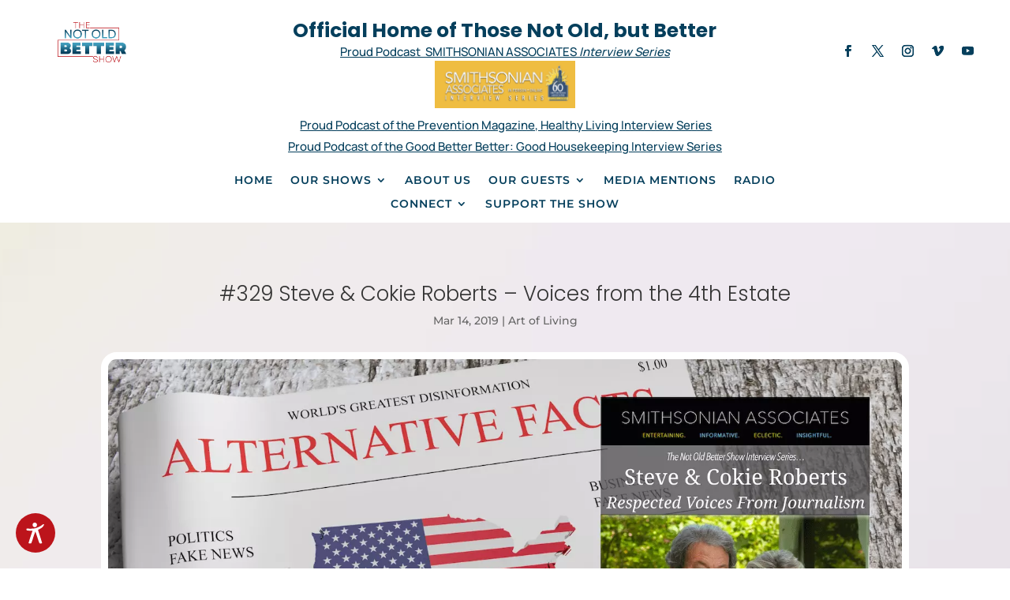

--- FILE ---
content_type: text/html; charset=utf-8
request_url: https://www.google.com/recaptcha/api2/aframe
body_size: 264
content:
<!DOCTYPE HTML><html><head><meta http-equiv="content-type" content="text/html; charset=UTF-8"></head><body><script nonce="-pgx7alG-x9wnvtgAA8EoA">/** Anti-fraud and anti-abuse applications only. See google.com/recaptcha */ try{var clients={'sodar':'https://pagead2.googlesyndication.com/pagead/sodar?'};window.addEventListener("message",function(a){try{if(a.source===window.parent){var b=JSON.parse(a.data);var c=clients[b['id']];if(c){var d=document.createElement('img');d.src=c+b['params']+'&rc='+(localStorage.getItem("rc::a")?sessionStorage.getItem("rc::b"):"");window.document.body.appendChild(d);sessionStorage.setItem("rc::e",parseInt(sessionStorage.getItem("rc::e")||0)+1);localStorage.setItem("rc::h",'1769000979718');}}}catch(b){}});window.parent.postMessage("_grecaptcha_ready", "*");}catch(b){}</script></body></html>